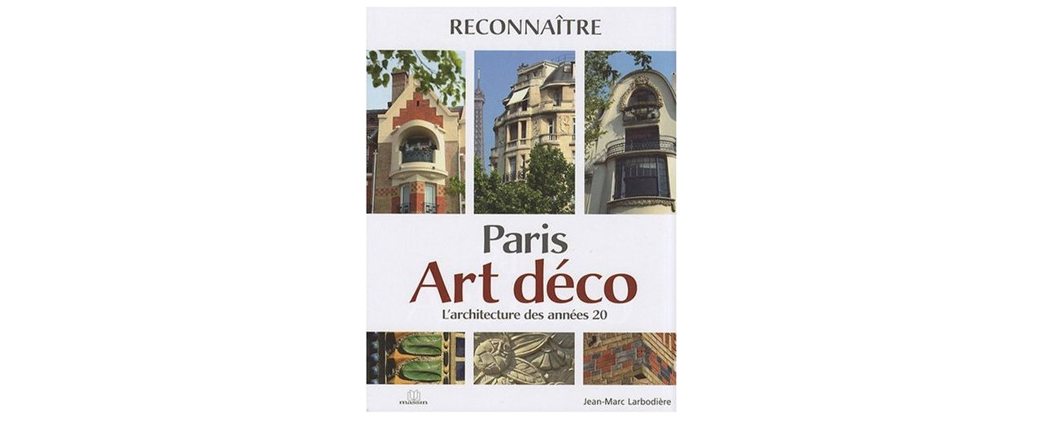

--- FILE ---
content_type: text/html
request_url: http://lartnouveau.com/livres/livres_francais/art_deco/france/paris_Charles_Massin_2008.htm
body_size: 410
content:
<html>

<head>
<STYLE TYPE="text/css">
BODY {
scrollbar-face-color: #FFFFFF; 
scrollbar-shadow-color: #000000;
scrollbar-highlight-color: #FFFFFF; 
scrollbar-3dlight-color: #000000; 
scrollbar-darkshadow-color: #000000; 
scrollbar-track-color: #FFFFFF; 
scrollbar-arrow-color: #FFCC00;     
}
</STYLE>



<meta http-equiv="Content-Type" content="text/html; charset=windows-1252">
<meta name="GENERATOR" content="Microsoft FrontPage 5.0">
<meta name="ProgId" content="FrontPage.Editor.Document">
<title>.</title>
</head>

<body bgcolor="#FFFFFF">

<p align="center">
<img border="0" src="paris_Charles_Massin_2008.jpg" width="383" height="500"></p>

<p align="center">&nbsp;</p>

</body>

</html>